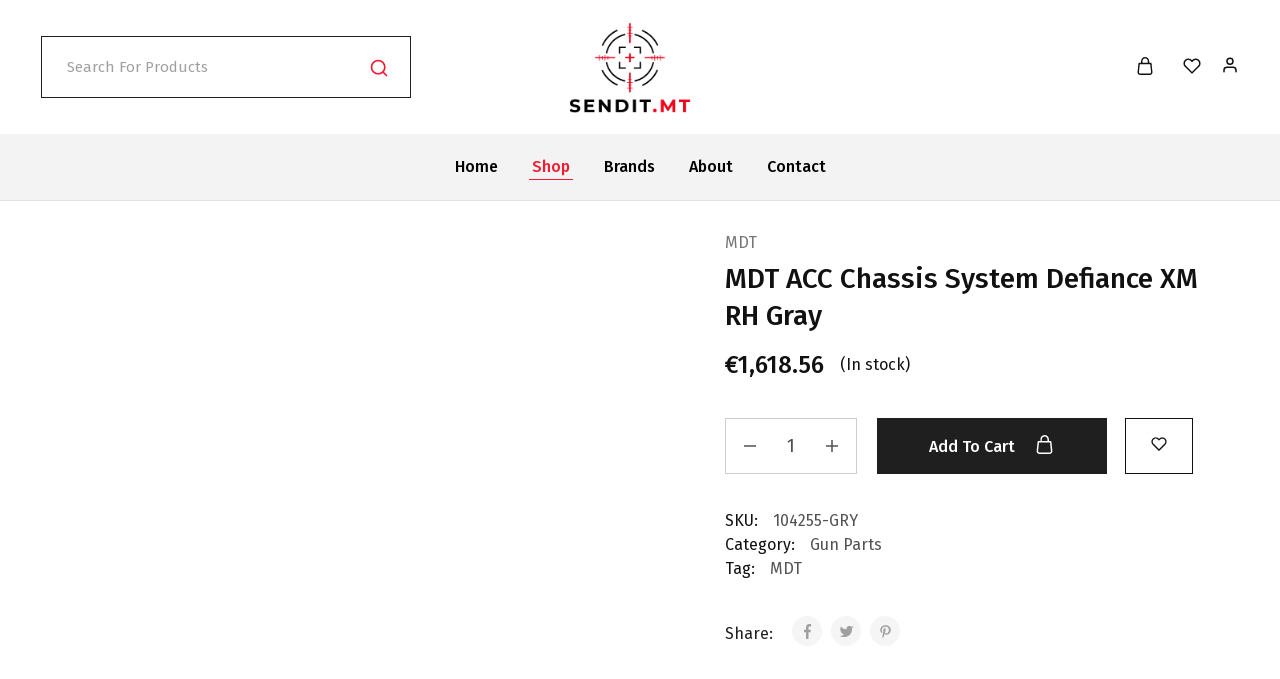

--- FILE ---
content_type: text/css
request_url: https://sendit.mt/wp-content/themes/razzi-child/style.css?ver=6.6.4
body_size: -19
content:
/*
Theme Name: Razzi Child
Theme URI: https://demo4.drfuri.com/razzi/
Author: DrFuri
Author URI: http://drfuri.com
Description: Razzi Child Theme.
Version: 1.0
License: GNU General Public License v2+
License URI: http://www.gnu.org/licenses/gpl-2.0.html
Text Domain: razzi
Domain Path: /lang/
Tags: one-column, two-columns, left-sidebar, right-sidebar, full-width-template, post-formats, theme-options, threaded-comments, translation-ready
Template: razzi
*/

@font-face { font-family: 'octin-college'; src: url("fonts/octin-college-bold.woff") format("woff"); font-weight: 600; font-style: normal; font-display: swap; } @font-face { font-family: 'octin-college'; src: url("fonts/octin-college-bold.woff") format("woff"); font-weight: 500; font-style: normal; font-display: swap; } @font-face { font-family: 'octin-college'; src: url("fonts/octin-college-regular.woff") format("woff"); font-weight: 400; font-style: normal; font-display: swap; }